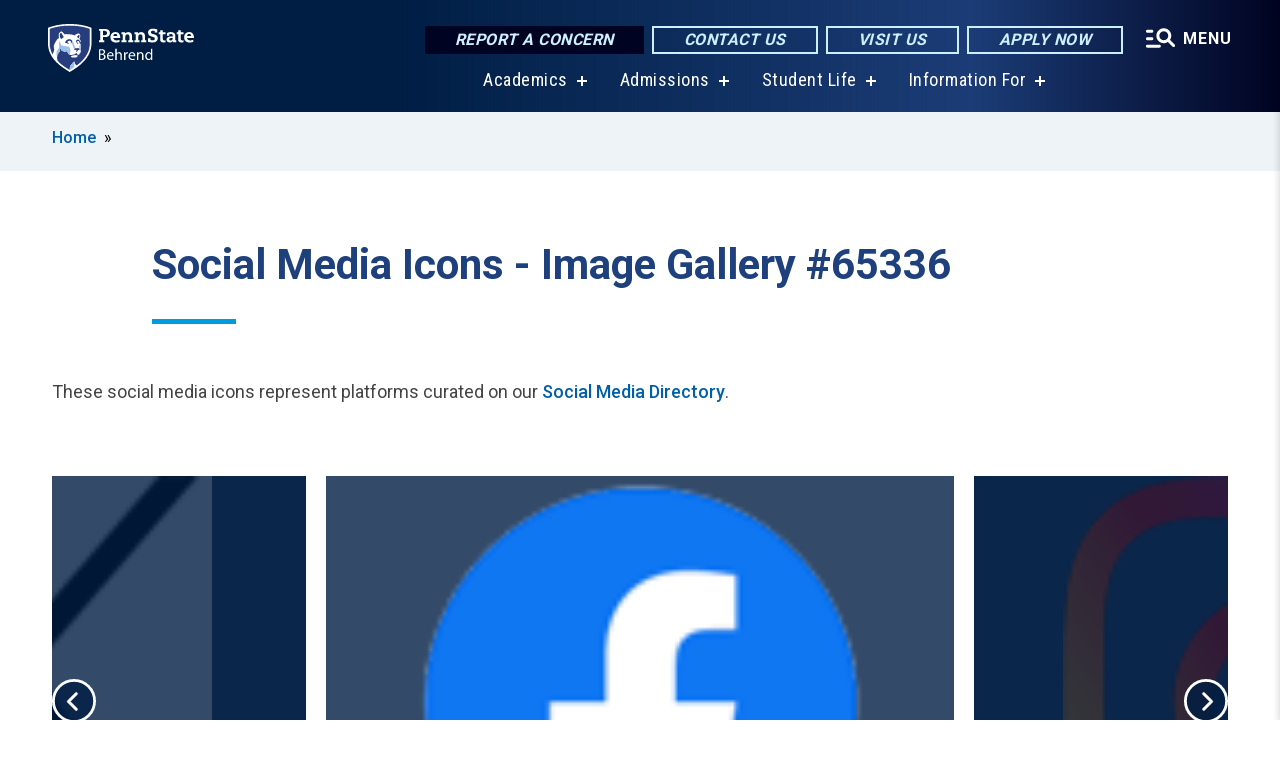

--- FILE ---
content_type: text/html; charset=UTF-8
request_url: https://behrend.psu.edu/gallery/65336/2022/03/11/social-media-icons
body_size: 10760
content:
<!DOCTYPE html>
<html  lang="en" dir="ltr" prefix="content: http://purl.org/rss/1.0/modules/content/  dc: http://purl.org/dc/terms/  foaf: http://xmlns.com/foaf/0.1/  og: http://ogp.me/ns#  rdfs: http://www.w3.org/2000/01/rdf-schema#  schema: http://schema.org/  sioc: http://rdfs.org/sioc/ns#  sioct: http://rdfs.org/sioc/types#  skos: http://www.w3.org/2004/02/skos/core#  xsd: http://www.w3.org/2001/XMLSchema# ">
  <head>
    <meta charset="utf-8" />
<meta name="description" content="Social Media Icons These social media icons represent platforms curated on our Social Media Directory." />
<link rel="shortlink" href="https://behrend.psu.edu/node/65336" />
<link rel="canonical" href="https://behrend.psu.edu/gallery/65336/2022/03/11/social-media-icons" />
<meta property="og:site_name" content="Penn State Behrend" />
<meta property="og:type" content="article" />
<meta property="og:url" content="https://behrend.psu.edu/gallery/65336/2022/03/11/social-media-icons" />
<meta property="og:title" content="Social Media Icons" />
<meta property="og:description" content="These social media icons represent platforms curated on our Social Media Directory." />
<meta property="og:image" content="https://behrend.psu.edu/sites/behrend/files/styles/teaser_thumbnail/public/facebook-100h.png?itok=LIyD68Ka" />
<meta name="Generator" content="Drupal 10 (https://www.drupal.org)" />
<meta name="MobileOptimized" content="width" />
<meta name="HandheldFriendly" content="true" />
<meta name="viewport" content="width=device-width, initial-scale=1.0" />
<link rel="icon" href="/profiles/psucampus/themes/psu_sub/favicon.ico" type="image/vnd.microsoft.icon" />

    <title>Social Media Icons | Image Gallery #65336 | Penn State Behrend</title>
    <link rel="stylesheet" media="all" href="/sites/behrend/files/css/css_Egrsb6LM6rxx4FpqjQdHZ9QlOpEd_ZW9rapM_zCX4nc.css?delta=0&amp;language=en&amp;theme=psu_sub&amp;include=[base64]" />
<link rel="stylesheet" media="all" href="/sites/behrend/files/css/css_mXeg0PbWZDj-dOx_wGBfIOxG8PT2IPLxaKMrcHvnjQ0.css?delta=1&amp;language=en&amp;theme=psu_sub&amp;include=[base64]" />
<link rel="stylesheet" media="all" href="https://use.fontawesome.com/releases/v5.8.1/css/all.css" />

    
    <!-- Begin Google fonts -->
    <link href="//fonts.googleapis.com/css2?family=Roboto+Condensed:ital,wght@0,400;0,700;1,400;1,700&amp;family=Roboto+Slab:wght@100;300;400;500;700&amp;family=Roboto:wght@400;500;700;900&amp;family=Open+Sans:ital,wght@0,300;0,400;0,600;0,700;0,800;1,300;1,400;1,600;1,700;1,800" rel="stylesheet" />
    <!-- End Google fonts -->
    <!-- Google Tag Manager -->
    <script>(function(w,d,s,l,i){w[l]=w[l]||[];w[l].push({'gtm.start':
    new Date().getTime(),event:'gtm.js'});var f=d.getElementsByTagName(s)[0],
    j=d.createElement(s),dl=l!='dataLayer'?'&l='+l:'';j.async=true;j.src=
    '//www.googletagmanager.com/gtm.js?id='+i+dl;f.parentNode.insertBefore(j,f);
    })(window,document,'script','dataLayer','GTM-5CXSN6');</script>
    <!-- End Google Tag Manager -->
  </head>
  <body class="path-node page-node-type-image-gallery has-glyphicons">
    <!-- Google Tag Manager (noscript) -->
    <noscript><iframe src="//www.googletagmanager.com/ns.html?id=GTM-5CXSN6"
    height="0" width="0" style="display:none;visibility:hidden"></iframe></noscript>
    <!-- End Google Tag Manager (noscript) -->
    <nav id="skip-link" aria-label="skip-link">
      <a href="#main-content" class="visually-hidden focusable skip-link">
        Skip to main content
      </a>
    </nav>
    
      <div class="dialog-off-canvas-main-canvas" data-off-canvas-main-canvas>
    
      <header>
    <div class="overlay"></div>
    <div class="header-wrap">
      <div id="alerts-wrap">
      </div>
      <nav id="navigation">
        <div class="container-psu-main">
          <div class="brand" id="brand">
            <a href="/" class="header-logo">
              <img src="/sites/behrend/files/logos/PSU_EBO_RGB_2C.svg" alt="Penn State Behrend" title="" id="header-logo">
            </a>
            <div class="header-buttons">
              <div class="btn-wrap">
                <a href="https://universityethics.psu.edu/reporting-at-penn-state" class="button hotline-button">Report a Concern</a>
                                    
        <a href="/about-the-college/people-and-departments" class="button gradient-button cta-button">Contact Us</a>
        <a href="/admission/visit-behrend-overview" class="button gradient-button cta-button">Visit Us</a>
        <a href="/admissions-financial-aid/apply" class="button gradient-button cta-button">Apply Now</a>
  


                                <div class="more-menu-buttons">
                  <button class="hamburger hamburger--arrow-r open-dialog" type="button">
                    <span class="hamburger-box">
                      <svg role="img" aria-label="Expand menu" viewBox="0 0 24 24" xmlns="http://www.w3.org/2000/svg" xmlns:xlink="http://www.w3.org/1999/xlink"><title id="Icon-navSearch-:R4qlnaja:">navSearch icon</title><path fill="#fff" d="M3.02171 18.2822C2.73223 18.2822 2.48957 18.1843 2.29374 17.9885C2.09791 17.7927 2 17.55 2 17.2605C2 16.9711 2.09791 16.7284 2.29374 16.5326C2.48957 16.3367 2.73223 16.2388 3.02171 16.2388H11.1954C11.4849 16.2388 11.7275 16.3367 11.9234 16.5326C12.1192 16.7284 12.2171 16.9711 12.2171 17.2605C12.2171 17.55 12.1192 17.7927 11.9234 17.9885C11.7275 18.1843 11.4849 18.2822 11.1954 18.2822H3.02171ZM3.02171 13.1737C2.73223 13.1737 2.48957 13.0758 2.29374 12.8799C2.09791 12.6841 2 12.4415 2 12.152C2 11.8625 2.09791 11.6198 2.29374 11.424C2.48957 11.2282 2.73223 11.1303 3.02171 11.1303H6.08685C6.37633 11.1303 6.61899 11.2282 6.81482 11.424C7.01064 11.6198 7.10856 11.8625 7.10856 12.152C7.10856 12.4415 7.01064 12.6841 6.81482 12.8799C6.61899 13.0758 6.37633 13.1737 6.08685 13.1737H3.02171ZM3.02171 8.06513C2.73223 8.06513 2.48957 7.96722 2.29374 7.77139C2.09791 7.57556 2 7.33291 2 7.04342C2 6.75394 2.09791 6.51128 2.29374 6.31545C2.48957 6.11963 2.73223 6.02171 3.02171 6.02171H6.08685C6.37633 6.02171 6.61899 6.11963 6.81482 6.31545C7.01064 6.51128 7.10856 6.75394 7.10856 7.04342C7.10856 7.33291 7.01064 7.57556 6.81482 7.77139C6.61899 7.96722 6.37633 8.06513 6.08685 8.06513H3.02171ZM14.2605 15.2171C12.8472 15.2171 11.6424 14.719 10.6462 13.7229C9.65006 12.7267 9.15198 11.5219 9.15198 10.1086C9.15198 8.69519 9.65006 7.49042 10.6462 6.49425C11.6424 5.49808 12.8472 5 14.2605 5C15.6739 5 16.8787 5.49808 17.8748 6.49425C18.871 7.49042 19.3691 8.69519 19.3691 10.1086C19.3691 10.6024 19.2967 11.092 19.152 11.5773C19.0072 12.0626 18.7901 12.5096 18.5006 12.9183L21.719 16.1367C21.9063 16.324 22 16.5624 22 16.8519C22 17.1413 21.9063 17.3797 21.719 17.567C21.5317 17.7544 21.2933 17.848 21.0038 17.848C20.7143 17.848 20.4759 17.7544 20.2886 17.567L17.0702 14.3487C16.6616 14.6381 16.2146 14.8553 15.7292 15C15.2439 15.1447 14.7544 15.2171 14.2605 15.2171ZM14.2605 13.1737C15.112 13.1737 15.8357 12.8757 16.4317 12.2797C17.0277 11.6837 17.3257 10.96 17.3257 10.1086C17.3257 9.25713 17.0277 8.53342 16.4317 7.93742C15.8357 7.34142 15.112 7.04342 14.2605 7.04342C13.4091 7.04342 12.6854 7.34142 12.0894 7.93742C11.4934 8.53342 11.1954 9.25713 11.1954 10.1086C11.1954 10.96 11.4934 11.6837 12.0894 12.2797C12.6854 12.8757 13.4091 13.1737 14.2605 13.1737Z"></path></svg>
                    </span>
                    <span class="more-text">MENU</span>
                  </button>
                </div>
              </div>
            </div>
                              <ul class="main-nav">
          <li class="has-submenu title-xx-small">
            <a href="/academics" data-drupal-link-system-path="node/26529">Academics</a>
              <div class="dropdown-content">
          <div class="submenu-links">
            <ul>
                                      <li class="menu_link title-xx-small">
                                <a href="/academics/academic-programs/majors-minors" data-drupal-link-system-path="node/24420">Majors and Minors</a>
              </li>
                                      <li class="menu_link title-xx-small">
                                <a href="/graduate-programs" data-drupal-link-system-path="node/56546">Graduate Programs</a>
              </li>
                                      <li class="menu_link title-xx-small">
                                <a href="/academics/academic-programs/open-lab-student-experience" data-drupal-link-system-path="node/31386">Open Lab Learning</a>
              </li>
                                      <li class="menu_link title-xx-small">
                                <a href="/research" data-drupal-link-system-path="node/54396">Research Opportunities</a>
              </li>
                                      <li class="menu_link title-xx-small">
                                <a href="/school-of-business" data-drupal-link-system-path="node/26484">Black School of Business</a>
              </li>
                                      <li class="menu_link title-xx-small">
                                <a href="/school-of-engineering" data-drupal-link-system-path="node/26512">School of Engineering</a>
              </li>
                                      <li class="menu_link title-xx-small">
                                <a href="/school-of-humanities-social-sciences" data-drupal-link-system-path="node/26475">School of Humanities and Social Sciences</a>
              </li>
                                      <li class="menu_link title-xx-small">
                                <a href="/school-of-science" data-drupal-link-system-path="node/26502">School of Science</a>
              </li>
                                      <li class="menu_link title-xx-small">
                                <a href="/school-of-science/academic-programs/nursing" data-drupal-link-system-path="node/26072">Nursing Program</a>
              </li>
                        </ul>
          </div>
        </div>
          </li>
          <li class="has-submenu title-xx-small">
            <a href="/admission" data-drupal-link-system-path="node/26535">Admissions</a>
              <div class="dropdown-content">
          <div class="submenu-links">
            <ul>
                                      <li class="menu_link title-xx-small">
                                <a href="/about-the-college" data-drupal-link-system-path="node/67876">About Penn State Behrend</a>
              </li>
                                      <li class="menu_link title-xx-small">
                                <a href="/admissions-financial-aid/undergraduate-admissions/first-year-students" data-drupal-link-system-path="node/24492">First-Year Students</a>
              </li>
                                      <li class="menu_link title-xx-small">
                                <a href="/admissions-financial-aid/undergraduate-admissions/transfer-students" data-drupal-link-system-path="node/24491">Transfer Students</a>
              </li>
                                      <li class="menu_link title-xx-small">
                                <a href="/admissions-financial-aid/undergraduate-admissions/penn-state-behrend-welcomes-international-students" data-drupal-link-system-path="node/24359">International Students</a>
              </li>
                                      <li class="menu_link title-xx-small">
                                <a href="/admissions-financial-aid/undergraduate-admissions/change-of-campus" data-drupal-link-system-path="node/24607">Change of Campus Students</a>
              </li>
                                      <li class="menu_link title-xx-small">
                                <a href="/admissions-financial-aid/adult-admissions" data-drupal-link-system-path="node/23810">Adult Learners</a>
              </li>
                                      <li class="menu_link title-xx-small">
                                <a href="/admissions-financial-aid/graduate-programs">Graduate Students</a>
              </li>
                                      <li class="menu_link title-xx-small">
                                <a href="/admissions-financial-aid/apply" data-drupal-link-system-path="node/24493">Applying to Behrend</a>
              </li>
                                      <li class="menu_link title-xx-small">
                                <a href="/tuition-and-financial-aid" data-drupal-link-system-path="node/26543">Tuition and Financial Aid</a>
              </li>
                        </ul>
          </div>
        </div>
          </li>
          <li class="has-submenu title-xx-small">
            <a href="/student-life" data-drupal-link-system-path="node/26547">Student Life</a>
              <div class="dropdown-content">
          <div class="submenu-links">
            <ul>
                                      <li class="menu_link title-xx-small">
                                <a href="/student-life/commuter-life" data-drupal-link-system-path="node/23729">Commuter Life</a>
              </li>
                                      <li class="menu_link title-xx-small">
                                <a href="/student-life/housing-and-residence-life/residence-life" data-drupal-link-system-path="node/24585">Residence Life</a>
              </li>
                                      <li class="menu_link title-xx-small">
                                <a href="https://liveon.psu.edu/behrend/dining">Dining on Campus</a>
              </li>
                                      <li class="menu_link title-xx-small">
                                <a href="https://www.psblions.com/landing/index">Athletics and Recreation</a>
              </li>
                                      <li class="menu_link title-xx-small">
                                <a href="/student-life/student-leadership-and-involvement" data-drupal-link-system-path="node/24398">Clubs and Activities</a>
              </li>
                                      <li class="menu_link title-xx-small">
                                <a href="/student-life/educational-equity-and-diversity" data-drupal-link-system-path="node/26631">Diversity and Belonging</a>
              </li>
                                      <li class="menu_link title-xx-small">
                                <a href="/student-life/student-services" data-drupal-link-system-path="node/24037">Student Services</a>
              </li>
                                      <li class="menu_link title-xx-small">
                                <a href="/student-life/student-services/campus-safety" data-drupal-link-system-path="node/24388">Safety on Campus</a>
              </li>
                        </ul>
          </div>
        </div>
          </li>
          <li class="has-submenu title-xx-small">
            <a href="">Information For</a>
              <div class="dropdown-content">
          <div class="submenu-links">
            <ul>
                                      <li class="menu_link title-xx-small">
                                <a href="/future-students" data-drupal-link-system-path="node/26558">Future Students</a>
              </li>
                                      <li class="menu_link title-xx-small">
                                <a href="/current-students" data-drupal-link-system-path="node/26555">Current Students</a>
              </li>
                                      <li class="menu_link title-xx-small">
                                <a href="/faculty-staff" data-drupal-link-system-path="node/26560">Faculty &amp; Staff</a>
              </li>
                                      <li class="menu_link title-xx-small">
                                <a href="/alumni" data-drupal-link-system-path="node/23841">Alumni</a>
              </li>
                                      <li class="menu_link title-xx-small">
                                <a href="/giving" data-drupal-link-system-path="node/55891">Donors &amp; Friends</a>
              </li>
                                      <li class="menu_link title-xx-small">
                                <a href="/business-and-community-partners" data-drupal-link-system-path="node/26805">Business &amp; Community Partners</a>
              </li>
                                      <li class="menu_link title-xx-small">
                                <a href="/admission/visit-penn-state-behrend/directions-to-campus" data-drupal-link-system-path="node/24358">Visitors</a>
              </li>
                        </ul>
          </div>
        </div>
          </li>
    </ul>


                      </div>
        </div>
      </nav>
    </div>
        <div class="dialog full-menu-wrap" role="dialog" aria-labelledby="dialog-title" aria-describedby="dialog-description" inert>
      <div id="dialog-title" class="sr-only">Full site navigation menu</div>
      <p id="dialog-description" class="sr-only">This dialog contains the full navigation menu for this site.</p>
      <nav class="full-menu">
        <a href="/" class="full-menu-mark"><img src="/sites/behrend/files/logos/PSU_EBO_RGB_2C_M.svg" alt="Penn State Behrend" title="" /></a>
        <button class="full-menu-close close-dialog icon-cancel" aria-label="Close Navigation"><span>Close</span></button>
                  <div class="search-block-form google-cse block block-search block-search-form-block" data-drupal-selector="search-block-form" novalidate="novalidate" id="block-search-form" role="search">
  
    
        
  <form block="block-search-form" action="/search/cse" method="get" id="search-block-form" accept-charset="UTF-8" class="search-form">
    <div class="form-item js-form-item form-type-search js-form-type-search form-item-keys js-form-item-keys form-no-label form-group">
      <label for="edit-keys" class="control-label sr-only">Search</label>
  
  
  <div class="input-group"><input title="Enter the terms you wish to search for." data-drupal-selector="edit-keys" class="form-search form-control" placeholder="Search" type="search" id="edit-keys" name="keys" value="" size="10" maxlength="128" /><span class="input-group-btn"><button type="submit" value="Search" class="button js-form-submit form-submit btn-primary btn icon-only"><span class="sr-only">Search</span><span class="icon glyphicon glyphicon-search" aria-hidden="true"></span></button></span></div>

  
  
      <div id="edit-keys--description" class="description help-block">
      Enter the terms you wish to search for.
    </div>
  </div>
<div class="form-actions form-group js-form-wrapper form-wrapper" data-drupal-selector="edit-actions" id="edit-actions"></div>

    <div class="search-type clearfix">
      <fieldset>
        <legend class="element-invisible">Search type:</legend>
        <div id="search-type" class="form-radios">
          <div class="form-item form-type-radio form-item-search-type">
            <input type="radio" id="-search-type-campussite" name="search_type" value="/search/cse"
              checked class="form-radio search-type-campussite">
            <label class="option" for="-search-type-campussite">Penn State Behrend</label>
          </div>
          <div class="form-item form-type-radio form-item-search-type">
            <input type="radio" id="-search-type-campus-people" name="search_type" value="/campus-directory/results"
               class="form-radio search-type-campus-people">
            <label class="option" for="-search-type-campus-people">Campus Directory </label>
          </div>
          <div class="form-item"></div>
          <div class="form-item form-type-radio form-item-search-type">
            <input type="radio" id="-search-type-wwwpsuedu" name="search_type" value="/search/all"
               class="form-radio search-type-wwwpsuedu">
            <label class="option" for="-search-type-wwwpsuedu">Penn State (all websites)</label>
          </div>
          <div class="form-item form-type-radio form-item-search-type">
            <input type="radio" id="-search-type-people" name="search_type" value="https://directory.psu.edu/?userId="
               class="form-radio search-type-people">
            <label class="option" for="-search-type-people">Penn State Directory </label>
          </div>
        </div>
      </fieldset>
    </div>
  </form>

  </div>

                <div class="cta-container">
          <div class="wrap-cta">
            <a href="https://universityethics.psu.edu/reporting-at-penn-state" class="button hotline-button">Report a Concern</a>
                          
        <a href="/about-the-college/people-and-departments" class="button gradient-button cta-button">Contact Us</a>
        <a href="/admission/visit-behrend-overview" class="button gradient-button cta-button">Visit Us</a>
        <a href="/admissions-financial-aid/apply" class="button gradient-button cta-button">Apply Now</a>
  


                      </div>
        </div>
                      <ul class="main-nav">
          <li class="has-submenu title-small">
            <a href="/this-is-penn-state-behrend" data-drupal-link-system-path="node/26523">This is Penn State Behrend</a>
              <div class="dropdown-content">
          <div class="submenu-links">
            <ul>
                                      <li class="menu_link title-xx-small">
                                <a href="/about-the-college" data-drupal-link-system-path="node/67876">About Penn State Behrend</a>
              </li>
                                      <li class="menu_link title-xx-small">
                                <a href="/about-the-college/college-strategy/behrend-open-lab" data-drupal-link-system-path="node/57441">Behrend as an Open Lab</a>
              </li>
                                      <li class="menu_link title-xx-small">
                                <a href="/about-the-college/behrend-best-value" data-drupal-link-system-path="node/69476">Behrend: A Best Value</a>
              </li>
                                      <li class="menu_link title-xx-small">
                                <a href="/about-the-college/college-strategy/vision-behrend-graduate" data-drupal-link-system-path="node/46286">Vision of a Behrend Graduate</a>
              </li>
                                      <li class="menu_link title-xx-small">
                                <a href="/news-events/calendars" data-drupal-link-system-path="node/23706">College Calendars</a>
              </li>
                                      <li class="menu_link title-xx-small">
                                <a href="/about-the-college/college-leadership" data-drupal-link-system-path="node/24608">College Leadership</a>
              </li>
                                      <li class="menu_link title-xx-small">
                                <a href="/about-the-college/people-and-departments" data-drupal-link-system-path="node/23187">People and Departments</a>
              </li>
                                      <li class="menu_link title-xx-small">
                                <a href="/admission/visit-penn-state-behrend" data-drupal-link-system-path="node/30856">Visit Behrend</a>
              </li>
                                      <li class="menu_link title-xx-small">
                                <a href="/giving" data-drupal-link-system-path="node/55891">Give to Behrend</a>
              </li>
                        </ul>
          </div>
        </div>
          </li>
          <li class="has-submenu title-small">
            <a href="/academics" data-drupal-link-system-path="node/26529">Academics</a>
              <div class="dropdown-content">
          <div class="submenu-links">
            <ul>
                                      <li class="menu_link title-xx-small">
                                <a href="/academics/academic-programs/majors-minors" data-drupal-link-system-path="node/24420">Majors and Minors</a>
              </li>
                                      <li class="menu_link title-xx-small">
                                <a href="/academics/academic-services/academic-advising/division-of-undergraduate-studies" data-drupal-link-system-path="node/22514">Exploratory (Undeclared)</a>
              </li>
                                      <li class="menu_link title-xx-small">
                                <a href="/academics/academic-services/adult" data-drupal-link-system-path="node/24575">Adult Learner Programs</a>
              </li>
                                      <li class="menu_link title-xx-small">
                                <a href="/graduate-programs" data-drupal-link-system-path="node/56546">Graduate Programs</a>
              </li>
                                      <li class="menu_link title-xx-small">
                                <a href="/academics/academic-services/academic-advising" data-drupal-link-system-path="node/34022">Academic Advising</a>
              </li>
                                      <li class="menu_link title-xx-small">
                                <a href="/academics/academic-services/career-services" data-drupal-link-system-path="node/68966">Career Services</a>
              </li>
                                      <li class="menu_link title-xx-small">
                                <a href="/academics/academic-services/college-registrar" data-drupal-link-system-path="node/23945">College Registrar</a>
              </li>
                        </ul>
          </div>
        </div>
          </li>
          <li class="has-submenu title-small">
            <a href="/admission" data-drupal-link-system-path="node/26535">Admissions and Aid</a>
              <div class="dropdown-content">
          <div class="submenu-links">
            <ul>
                                      <li class="menu_link title-xx-small">
                                <a href="/about-the-college/at-a-glance" data-drupal-link-system-path="node/24360">Penn State Behrend At A Glance</a>
              </li>
                                      <li class="menu_link title-xx-small">
                                <a href="/admission/undergraduate-admissions" data-drupal-link-system-path="node/23809">Undergraduate Admissions</a>
              </li>
                                      <li class="menu_link title-xx-small">
                                <a href="/graduate-programs/contact-graduate-admissions" data-drupal-link-system-path="node/56636">Graduate Admissions</a>
              </li>
                                      <li class="menu_link title-xx-small">
                                <a href="/admission/visit-behrend-overview" data-drupal-link-system-path="node/24597">Visiting Behrend</a>
              </li>
                                      <li class="menu_link title-xx-small">
                                <a href="/admissions-financial-aid/apply" data-drupal-link-system-path="node/24493">Applying to Behrend</a>
              </li>
                                      <li class="menu_link title-xx-small">
                                <a href="/tuition-and-financial-aid" data-drupal-link-system-path="node/26543">Tuition and Financial Aid</a>
              </li>
                        </ul>
          </div>
        </div>
          </li>
          <li class="has-submenu title-small">
            <a href="/student-life" data-drupal-link-system-path="node/26547">Student Life</a>
              <div class="dropdown-content">
          <div class="submenu-links">
            <ul>
                                      <li class="menu_link title-xx-small">
                                <a href="/student-life/housing-and-residence-life/on-campus-housing" data-drupal-link-system-path="node/33895">On-Campus Housing</a>
              </li>
                                      <li class="menu_link title-xx-small">
                                <a href="/student-life/commuter-life/off-campus-housing" data-drupal-link-system-path="node/24287">Off-Campus Housing</a>
              </li>
                                      <li class="menu_link title-xx-small">
                                <a href="/student-life/commuter-life" data-drupal-link-system-path="node/23729">Commuter Resources</a>
              </li>
                                      <li class="menu_link title-xx-small">
                                <a href="https://liveon.psu.edu/behrend/dining">Dining on Campus</a>
              </li>
                                      <li class="menu_link title-xx-small">
                                <a href="https://www.psblions.com/information/intramurals-facilities/Facilities">Fitness and Recreation</a>
              </li>
                                      <li class="menu_link title-xx-small">
                                <a href="/student-life/student-leadership-and-involvement" data-drupal-link-system-path="node/24398">Student Activities</a>
              </li>
                                      <li class="menu_link title-xx-small">
                                <a href="/student-life/student-services/campus-safety" data-drupal-link-system-path="node/24388">Safety on Campus</a>
              </li>
                        </ul>
          </div>
        </div>
          </li>
          <li class="nobtn title-small">
            <a href="https://www.psblions.com" target="_blank">Athletics</a>
          </li>
          <li class="has-submenu title-small">
            <a href="/research-outreach" data-drupal-link-system-path="node/26732">Research and Outreach</a>
              <div class="dropdown-content">
          <div class="submenu-links">
            <ul>
                                      <li class="menu_link title-xx-small">
                                <a href="/research" data-drupal-link-system-path="node/54396">Research</a>
              </li>
                                      <li class="menu_link title-xx-small">
                                <a href="/research-outreach/faculty-research" data-drupal-link-system-path="node/24368">Faculty Research</a>
              </li>
                                      <li class="menu_link title-xx-small">
                                <a href="/research-outreach/student-research" data-drupal-link-system-path="node/24550">Student Research</a>
              </li>
                                      <li class="menu_link title-xx-small">
                                <a href="/outreach" data-drupal-link-system-path="node/54401">Outreach</a>
              </li>
                                      <li class="menu_link title-xx-small">
                                <a href="/research-outreach/ignite-erie/innovation-commons" data-drupal-link-system-path="node/24262">James R. Meehl Innovation Commons</a>
              </li>
                                      <li class="menu_link title-xx-small">
                                <a href="https://knowledgepark.psu.edu/">Knowledge Park</a>
              </li>
                                      <li class="menu_link title-xx-small">
                                <a href="/research-outreach/youth-education-outreach" data-drupal-link-system-path="node/41806">K-12 Education Outreach</a>
              </li>
                                      <li class="menu_link title-xx-small">
                                <a href="https://seagrant.psu.edu/">Pennsylvania Sea Grant</a>
              </li>
                        </ul>
          </div>
        </div>
          </li>
    </ul>


                <div class="links-menus">
          <div class="audience-menu">
                                      <h4 class="title-xx-small">Find Information For:</h4>
                
              <ul block="block-psu-sub-information-menu" class="menu">
              <li class="title-small">
        <a href="/future-students" data-drupal-link-system-path="node/26558">Future Students</a>
              </li>
          <li class="title-small">
        <a href="/current-students" data-drupal-link-system-path="node/26555">Current Students</a>
              </li>
          <li class="title-small">
        <a href="/faculty-staff" data-drupal-link-system-path="node/26560">Faculty &amp; Staff</a>
              </li>
          <li class="title-small">
        <a href="/alumni" data-drupal-link-system-path="node/23841">Alumni</a>
              </li>
          <li class="title-small">
        <a href="/giving" data-drupal-link-system-path="node/55891">Donors &amp; Friends</a>
              </li>
          <li class="title-small">
        <a href="/business-and-community-partners" data-drupal-link-system-path="node/26805">Business &amp; Community Partners</a>
              </li>
          <li class="title-small">
        <a href="/admission/visit-penn-state-behrend/directions-to-campus" data-drupal-link-system-path="node/24358">Visitors</a>
              </li>
        </ul>
  



                      </div>
          <div class="helpful-links-menu">
                                      <h4 class="title-xx-small">Helpful Links</h4>
                
              <ul block="block-psu-sub-helpful-links-menu" class="menu">
              <li class="title-x-small">
        <a href="https://behrend.psu.edu/map">Campus Map</a>
              </li>
          <li class="title-x-small">
        <a href="https://www.youvisit.com/tour/psueriebehrend?pl=v">Virtual Campus Tour</a>
              </li>
          <li class="title-x-small">
        <a href="/admission/visit-penn-state-behrend/directions-to-campus" data-drupal-link-system-path="node/24358">Directions to Campus</a>
              </li>
          <li class="title-x-small">
        <a href="/general-services/parking" data-drupal-link-system-path="node/24285">Parking on Campus</a>
              </li>
          <li class="title-x-small">
        <a href="/student-life/student-services/campus-safety" data-drupal-link-system-path="node/24388">Safety on Campus</a>
              </li>
          <li class="title-x-small">
        <a href="https://behrendblog.com/">Behrend Blog</a>
              </li>
          <li class="title-x-small">
        <a href="/news-events/calendars" data-drupal-link-system-path="node/23706">Calendars</a>
              </li>
          <li class="title-x-small">
        <a href="/about-the-college/people-and-departments" data-drupal-link-system-path="node/23187">Directories</a>
              </li>
        </ul>
  



                      </div>
        </div>
        <div class="social-menu">
                                <h4 class="title-x-small">Connect With Us</h4>
            <section id="block-header-social-media-block" class="block block-psucampus-core block-social-media-block clearfix">
  
    

      <div class="content social-icon-wrapper"><ul class="social-share-list"><li class="social-share-list__item"><a href="https://www.facebook.com/pennstatebehrend" class="prototype-icon prototype-icon-social-facebook" title="Facebook"><span class="social-icon-text">Facebook</span></a></li><li class="social-share-list__item"><a href="https://www.instagram.com/psbehrend" class="prototype-icon prototype-icon-social-instagram" title="Instagram"><span class="social-icon-text">Instagram</span></a></li><li class="social-share-list__item"><a href="https://www.linkedin.com/school/pennstatebehrend/" class="prototype-icon prototype-icon-social-linkedin" title="LinkedIn"><span class="social-icon-text">LinkedIn</span></a></li><li class="social-share-list__item"><a href="https://www.tiktok.com/@psbehrend" class="prototype-icon prototype-icon-social-tiktok" title="TikTok"><img src="https://behrend.psu.edu/profiles/psucampus/themes/psu_sub/images/tiktok.svg" class="svg tiktok" alt="TikTok" /><span class="social-icon-text">TikTok</span></a></li><li class="social-share-list__item"><a href="https://www.youtube.com/PennStateBehrend1" class="prototype-icon prototype-icon-social-youtube" title="YouTube"><span class="social-icon-text">YouTube</span></a></li></ul></div>
  </section>


                  </div>
      </nav>
    </div>
      </header>
  
  <section id="preface-outer-wrapper" class="outer-wrapper clearfix" role="main" aria-label="features">
    <div id="preface-layout" class="preface-layout inner-wrapper clearfix">
      <div id="preface-first" class="region--preface-first">
          <div class="region region-preface-first">
    <section id="block-psu-sub-breadcrumbs" class="block block-system block-system-breadcrumb-block">
        <ol class="breadcrumb">
          <li >
                  <a href="/">Home</a>
              </li>
      </ol>

  </section>


  </div>

      </div>
    </div>
  </section>
  



    
  <div role="main" class="main-container container js-quickedit-main-content">
    <div id="main-layout" class="main-layout inner-wrapper clearfix">
      <div class="row main-layout-row">
                                              <div class="col-sm-12 no-sidebars" id="heading">
                <div class="region region-header">
    <div data-drupal-messages-fallback class="hidden"></div>
  <div id="page-title-wrapper" role="main" aria-label="title">
  
      <h1 class="page-header">Social Media Icons - Image Gallery #65336</h1>
    
</div>


  </div>

            </div>
                  
                        
        <section class="col-sm-12 no-sidebars">

                                              
                      
                                <a id="main-content"></a>
              <div class="region region-content">
      <article about="/gallery/65336/2022/03/11/social-media-icons" class="node image-gallery node-image-gallery full clearfix">

  
  
  <div class="content">
    
            <div class="field field--name-body field--type-text-with-summary field--label-hidden field--item"><p>These social media icons represent platforms curated on our <a href="/news-events/stay-connected-social-media-directory" data-entity-substitution="canonical" data-entity-type="node" data-entity-uuid="c31b02a1-f927-4480-b650-b735e8f972cb">Social Media Directory</a>.</p></div>
      <div class="field field--item field--image-gallery-images">
  <section class="image-gallery-wrap">
    <div class="image-gallery slider">
                <div>
          <div class="paragraph paragraph--type--images paragraph--view-mode--image-gallery-image">
          
            <div class="field field--name-field-image-ref field--type-entity-reference field--label-hidden field--item"><figure about="/photo/65296/2022/03/11/facebook-icon" class="node node-image image-gallery-image">
  <a href="/sites/behrend/files/facebook-100h.png"
   data-caption="This&#x20;icon&#x20;represents&#x20;Facebook.&lt;br&gt;<strong>Credit&#x3A;&#x20;Facebook</strong>">        <img loading="normal" src="/sites/behrend/files/styles/photo_gallery_large/public/facebook-100h.png?itok=56WALXqZ" width="100" height="100" alt="Facebook Icon" typeof="foaf:Image" class="img-responsive" />



  
</a>
  <div class="img-slide-overlay"></div>
  <figcaption>
    <div class="caption-wrap">
      <div class="caption">
        
            <div class="field field--name-body field--type-text-with-summary field--label-hidden field--item"><p>This icon represents Facebook.</p></div>
      
        
            <div class="field field--name-field-credit field--type-string field--label-hidden field--item">Credit: Facebook</div>
      
        <span></span>
      </div>
      <div class="caption-button-wrap"><button class="caption-button" role="button" aria-pressed="false">Expand</button></div>
    </div>
  </figcaption>
</figure>
</div>
      
      </div>

      </div>
                      <div>
          <div class="paragraph paragraph--type--images paragraph--view-mode--image-gallery-image">
          
            <div class="field field--name-field-image-ref field--type-entity-reference field--label-hidden field--item"><figure about="/photo/65301/2022/03/11/instagram-icon" class="node node-image image-gallery-image">
  <a href="/sites/behrend/files/instagram-100h.png"
   data-caption="This&#x20;icon&#x20;represents&#x20;Instagram.&lt;br&gt;<strong>Credit&#x3A;&#x20;Instagram</strong>">        <img loading="normal" src="/sites/behrend/files/styles/photo_gallery_large/public/instagram-100h.png?itok=EXcH1bX6" width="100" height="100" alt="Instagram Icon" typeof="foaf:Image" class="img-responsive" />



  
</a>
  <div class="img-slide-overlay"></div>
  <figcaption>
    <div class="caption-wrap">
      <div class="caption">
        
            <div class="field field--name-body field--type-text-with-summary field--label-hidden field--item"><p>This icon represents Instagram.</p></div>
      
        
            <div class="field field--name-field-credit field--type-string field--label-hidden field--item">Credit: Instagram</div>
      
        <span></span>
      </div>
      <div class="caption-button-wrap"><button class="caption-button" role="button" aria-pressed="false">Expand</button></div>
    </div>
  </figcaption>
</figure>
</div>
      
      </div>

      </div>
                      <div>
          <div class="paragraph paragraph--type--images paragraph--view-mode--image-gallery-image">
          
            <div class="field field--name-field-image-ref field--type-entity-reference field--label-hidden field--item"><figure about="/photo/65306/2022/03/11/linkedin-icon" class="node node-image image-gallery-image">
  <a href="/sites/behrend/files/linkedin-100h.png"
   data-caption="This&#x20;icon&#x20;represents&#x20;LinkedIn.&lt;br&gt;<strong>Credit&#x3A;&#x20;LinkedIn</strong>">        <img loading="normal" src="/sites/behrend/files/styles/photo_gallery_large/public/linkedin-100h.png?itok=pxGgap-B" width="118" height="100" alt="LinkedIn Icon" typeof="foaf:Image" class="img-responsive" />



  
</a>
  <div class="img-slide-overlay"></div>
  <figcaption>
    <div class="caption-wrap">
      <div class="caption">
        
            <div class="field field--name-body field--type-text-with-summary field--label-hidden field--item"><p>This icon represents LinkedIn.</p></div>
      
        
            <div class="field field--name-field-credit field--type-string field--label-hidden field--item">Credit: LinkedIn</div>
      
        <span></span>
      </div>
      <div class="caption-button-wrap"><button class="caption-button" role="button" aria-pressed="false">Expand</button></div>
    </div>
  </figcaption>
</figure>
</div>
      
      </div>

      </div>
                      <div>
          <div class="paragraph paragraph--type--images paragraph--view-mode--image-gallery-image">
          
            <div class="field field--name-field-image-ref field--type-entity-reference field--label-hidden field--item"><figure about="/photo/65311/2022/03/11/pinterest-icon" class="node node-image image-gallery-image">
  <a href="/sites/behrend/files/pinterest-100h.png"
   data-caption="This&#x20;icon&#x20;represents&amp;nbsp&#x3B;Pinterest.&lt;br&gt;<strong>Credit&#x3A;&#x20;Pinterest</strong>">        <img loading="normal" src="/sites/behrend/files/styles/photo_gallery_large/public/pinterest-100h.png?itok=d0mv8oTG" width="100" height="100" alt="Pinterest Icon" typeof="foaf:Image" class="img-responsive" />



  
</a>
  <div class="img-slide-overlay"></div>
  <figcaption>
    <div class="caption-wrap">
      <div class="caption">
        
            <div class="field field--name-body field--type-text-with-summary field--label-hidden field--item"><p>This icon represents&nbsp;Pinterest.</p></div>
      
        
            <div class="field field--name-field-credit field--type-string field--label-hidden field--item">Credit: Pinterest</div>
      
        <span></span>
      </div>
      <div class="caption-button-wrap"><button class="caption-button" role="button" aria-pressed="false">Expand</button></div>
    </div>
  </figcaption>
</figure>
</div>
      
      </div>

      </div>
                      <div>
          <div class="paragraph paragraph--type--images paragraph--view-mode--image-gallery-image">
          
            <div class="field field--name-field-image-ref field--type-entity-reference field--label-hidden field--item"><figure about="/photo/65316/2022/03/11/snapchat-icon" class="node node-image image-gallery-image">
  <a href="/sites/behrend/files/snapchat-100h.png"
   data-caption="This&#x20;icon&#x20;represents&#x20;Snapchat.&lt;br&gt;<strong>Credit&#x3A;&#x20;Snapchat</strong>">        <img loading="normal" src="/sites/behrend/files/styles/photo_gallery_large/public/snapchat-100h.png?itok=P41zfkkn" width="100" height="100" alt="Snapchat Icon" typeof="foaf:Image" class="img-responsive" />



  
</a>
  <div class="img-slide-overlay"></div>
  <figcaption>
    <div class="caption-wrap">
      <div class="caption">
        
            <div class="field field--name-body field--type-text-with-summary field--label-hidden field--item"><p>This icon represents Snapchat.</p></div>
      
        
            <div class="field field--name-field-credit field--type-string field--label-hidden field--item">Credit: Snapchat</div>
      
        <span></span>
      </div>
      <div class="caption-button-wrap"><button class="caption-button" role="button" aria-pressed="false">Expand</button></div>
    </div>
  </figcaption>
</figure>
</div>
      
      </div>

      </div>
                      <div>
          <div class="paragraph paragraph--type--images paragraph--view-mode--image-gallery-image">
          
            <div class="field field--name-field-image-ref field--type-entity-reference field--label-hidden field--item"><figure about="/photo/65331/2022/03/11/tiktok-icon" class="node node-image image-gallery-image">
  <a href="/sites/behrend/files/tiktok-100h.png"
   data-caption="This&#x20;icon&#x20;represents&#x20;TikTok.&lt;br&gt;<strong>Credit&#x3A;&#x20;TikTok</strong>">        <img loading="normal" src="/sites/behrend/files/styles/photo_gallery_large/public/tiktok-100h.png?itok=BNGChFZR" width="100" height="100" alt="TikTok Icon" typeof="foaf:Image" class="img-responsive" />



  
</a>
  <div class="img-slide-overlay"></div>
  <figcaption>
    <div class="caption-wrap">
      <div class="caption">
        
            <div class="field field--name-body field--type-text-with-summary field--label-hidden field--item"><p>This icon represents TikTok.</p></div>
      
        
            <div class="field field--name-field-credit field--type-string field--label-hidden field--item">Credit: TikTok</div>
      
        <span></span>
      </div>
      <div class="caption-button-wrap"><button class="caption-button" role="button" aria-pressed="false">Expand</button></div>
    </div>
  </figcaption>
</figure>
</div>
      
      </div>

      </div>
                      <div>
          <div class="paragraph paragraph--type--images paragraph--view-mode--image-gallery-image">
          
            <div class="field field--name-field-image-ref field--type-entity-reference field--label-hidden field--item"><figure about="/photo/65321/2022/03/11/twitter-icon" class="node node-image image-gallery-image">
  <a href="/sites/behrend/files/twitter-circle-100h.png"
   data-caption="This&#x20;icon&#x20;represents&#x20;Twitter.&lt;br&gt;<strong>Credit&#x3A;&#x20;Twitter</strong>">        <img loading="normal" src="/sites/behrend/files/styles/photo_gallery_large/public/twitter-circle-100h.png?itok=NxRHGeuJ" width="100" height="100" alt="Twitter Icon" typeof="foaf:Image" class="img-responsive" />



  
</a>
  <div class="img-slide-overlay"></div>
  <figcaption>
    <div class="caption-wrap">
      <div class="caption">
        
            <div class="field field--name-body field--type-text-with-summary field--label-hidden field--item"><p>This icon represents Twitter.</p></div>
      
        
            <div class="field field--name-field-credit field--type-string field--label-hidden field--item">Credit: Twitter</div>
      
        <span></span>
      </div>
      <div class="caption-button-wrap"><button class="caption-button" role="button" aria-pressed="false">Expand</button></div>
    </div>
  </figcaption>
</figure>
</div>
      
      </div>

      </div>
                      <div>
          <div class="paragraph paragraph--type--images paragraph--view-mode--image-gallery-image">
          
            <div class="field field--name-field-image-ref field--type-entity-reference field--label-hidden field--item"><figure about="/photo/65326/2022/03/11/youtube-icon" class="node node-image image-gallery-image">
  <a href="/sites/behrend/files/youtube-100h.png"
   data-caption="This&#x20;icon&#x20;represents&amp;nbsp&#x3B;YouTube.&lt;br&gt;<strong>Credit&#x3A;&#x20;YouTube</strong>">        <img loading="normal" src="/sites/behrend/files/styles/photo_gallery_large/public/youtube-100h.png?itok=CxtcQF-y" width="100" height="100" alt="YouTube Icon" typeof="foaf:Image" class="img-responsive" />



  
</a>
  <div class="img-slide-overlay"></div>
  <figcaption>
    <div class="caption-wrap">
      <div class="caption">
        
            <div class="field field--name-body field--type-text-with-summary field--label-hidden field--item"><p>This icon represents&nbsp;YouTube.</p></div>
      
        
            <div class="field field--name-field-credit field--type-string field--label-hidden field--item">Credit: YouTube</div>
      
        <span></span>
      </div>
      <div class="caption-button-wrap"><button class="caption-button" role="button" aria-pressed="false">Expand</button></div>
    </div>
  </figcaption>
</figure>
</div>
      
      </div>

      </div>
                      <div>
          <div class="paragraph paragraph--type--images paragraph--view-mode--image-gallery-image">
          
            <div class="field field--name-field-image-ref field--type-entity-reference field--label-hidden field--item"><figure about="/photo/87661/2025/04/09/x-icon" class="node node-image image-gallery-image">
  <a href="/sites/behrend/files/2025-04/x-logo-100h.png"
   data-caption="This&#x20;icon&#x20;represents&#x20;X.<strong>Credit&#x3A;&#x20;X</strong>">        <img loading="normal" src="/sites/behrend/files/styles/photo_gallery_large/public/2025-04/x-logo-100h.png?itok=N0b4Chvs" width="98" height="100" alt="X icon" typeof="foaf:Image" class="img-responsive" />



  
</a>
  <div class="img-slide-overlay"></div>
  <figcaption>
    <div class="caption-wrap">
      <div class="caption">
        
            <div class="field field--name-body field--type-text-with-summary field--label-hidden field--item"><p>This icon represents X.</p></div>
      
        
            <div class="field field--name-field-credit field--type-string field--label-hidden field--item">Credit: X</div>
      
        <span></span>
      </div>
      <div class="caption-button-wrap"><button class="caption-button" role="button" aria-pressed="false">Expand</button></div>
    </div>
  </figcaption>
</figure>
</div>
      
      </div>

      </div>
              </div>
  </section>
</div>

  </div>

</article>


  </div>

                  </section>

                
                      </div>
    </div>
  </div>

  <section id="postscript-outer-wrapper" class="outer-wrapper clearfix" role="complementary" aria-label="postscript features">
    <div id="postscript-layout" class="postscript-layout inner-wrapper clearfix">
      <div id="postscript-first" class="region--postscript-first">
        
      </div>
    </div>
  </section>

<footer id="footer-outer-wrapper" role="contentinfo">
  <div id="footer-layout-main" class="footer-layout inner-wrapper clearfix">
    <div id="footer-main" class="footer region--footer">
      <div class="footer-campus-data">
        <div class="map">
                      <a href="/" id="footer-campus-map" class="footer-campus-map">
              <img src="/sites/behrend/files/logos/Behrendfootermap.png" alt="Pennsylvania map showing Penn State&#039;s campuses with Penn State Behrend highlighted" title="" />
            </a>
                  </div>
        <div class="site-slogan body-x-small">
          <h3 class="org-name title-small">Penn State Behrend</h3>
          Penn State Erie, The Behrend College,&nbsp;offers the learning opportunities of a major research university in a welcoming, student-centered campus environment.

        </div>
        <div class="social">
                      <section id="block-social-media-block" class="block block-psucampus-core block-social-media-block clearfix">
  
    

      <div class="content social-icon-wrapper"><ul class="social-share-list"><li class="social-share-list__item"><a href="https://www.facebook.com/pennstatebehrend" class="prototype-icon prototype-icon-social-facebook" title="Facebook"><span class="social-icon-text">Facebook</span></a></li><li class="social-share-list__item"><a href="https://www.instagram.com/psbehrend" class="prototype-icon prototype-icon-social-instagram" title="Instagram"><span class="social-icon-text">Instagram</span></a></li><li class="social-share-list__item"><a href="https://www.linkedin.com/school/pennstatebehrend/" class="prototype-icon prototype-icon-social-linkedin" title="LinkedIn"><span class="social-icon-text">LinkedIn</span></a></li><li class="social-share-list__item"><a href="https://www.tiktok.com/@psbehrend" class="prototype-icon prototype-icon-social-tiktok" title="TikTok"><img src="https://behrend.psu.edu/profiles/psucampus/themes/psu_sub/images/tiktok.svg" class="svg tiktok" alt="TikTok" /><span class="social-icon-text">TikTok</span></a></li><li class="social-share-list__item"><a href="https://www.youtube.com/PennStateBehrend1" class="prototype-icon prototype-icon-social-youtube" title="YouTube"><span class="social-icon-text">YouTube</span></a></li></ul></div>
  </section>


                  </div>
        <div class="cta-container">
          <div class="wrap-cta">
                          
        <a href="/about-the-college/people-and-departments" class="button gradient-button cta-button">Contact Us</a>
        <a href="/admission/visit-behrend-overview" class="button gradient-button cta-button">Visit Us</a>
        <a href="/admissions-financial-aid/apply" class="button gradient-button cta-button">Apply Now</a>
  


                      </div>
        </div>
      </div>
      <div class="footer-menu">
                          <ul class="menu">
          <li class="title-x-small">
                <a href="/this-is-penn-state-behrend" data-drupal-link-system-path="node/26523">This is Penn State Behrend</a>
                  <ul inert>
                      <li class="title-xx-small">
                            <a href="/about-the-college/at-a-glance" data-drupal-link-system-path="node/24360">Behrend At A Glance</a>
            </li>
                      <li class="title-xx-small">
                            <a href="/about-the-college/college-strategy/vision-behrend-graduate" data-drupal-link-system-path="node/46286">Vision of a Behrend Graduate</a>
            </li>
                      <li class="title-xx-small">
                            <a href="/news-events/calendars" data-drupal-link-system-path="node/23706">College Calendars</a>
            </li>
                      <li class="title-xx-small">
                            <a href="/about-the-college/college-history" data-drupal-link-system-path="node/23888">College History</a>
            </li>
                      <li class="title-xx-small">
                            <a href="/about-the-college/college-leadership" data-drupal-link-system-path="node/24608">College Leadership</a>
            </li>
                      <li class="title-xx-small">
                            <a href="/about-the-college/college-strategy" data-drupal-link-system-path="node/23994">College Strategy</a>
            </li>
                      <li class="title-xx-small">
                            <a href="/general-services/human-resources" data-drupal-link-system-path="node/24460">Employment</a>
            </li>
                      <li class="title-xx-small">
                            <a href="/about-the-college/people-and-departments" data-drupal-link-system-path="node/23187">People and Departments</a>
            </li>
                    </ul>
              </li>
          <li class="title-x-small">
                <a href="/academics" data-drupal-link-system-path="node/26529">Academics</a>
                  <ul inert>
                      <li class="title-xx-small">
                            <a href="/academics/academic-programs/majors-minors" data-drupal-link-system-path="node/24420">Majors and Minors</a>
            </li>
                      <li class="title-xx-small">
                            <a href="/graduate-programs" data-drupal-link-system-path="node/56546">Graduate Programs</a>
            </li>
                      <li class="title-xx-small">
                            <a href="/academics/academic-services/academic-advising" data-drupal-link-system-path="node/34022">Academic Advising</a>
            </li>
                      <li class="title-xx-small">
                            <a href="https://psu.bncollege.com/shop/psu-erie/home" target="_blank">Bookstore</a>
            </li>
                      <li class="title-xx-small">
                            <a href="/academics/academic-services/career-services" data-drupal-link-system-path="node/68966">Career Services</a>
            </li>
                      <li class="title-xx-small">
                            <a href="/academics/academic-services/center-for-learning-excellence" data-drupal-link-system-path="node/60376">Center for Learning Excellence</a>
            </li>
                      <li class="title-xx-small">
                            <a href="/academics/academic-services/college-registrar" data-drupal-link-system-path="node/23945">College Registrar</a>
            </li>
                      <li class="title-xx-small">
                            <a href="https://libraries.psu.edu/erie" target="_blank">Lilley Library</a>
            </li>
                      <li class="title-xx-small">
                            <a href="/academics/academic-services/student-success" data-drupal-link-system-path="node/23822">Student Success</a>
            </li>
                      <li class="title-xx-small">
                            <a href="/academics/academic-programs/study-abroad" data-drupal-link-system-path="node/24549">Study Abroad</a>
            </li>
                    </ul>
              </li>
          <li class="title-x-small">
                <a href="/admission" data-drupal-link-system-path="node/26535">Admissions</a>
                  <ul inert>
                      <li class="title-xx-small">
                            <a href="/admission/undergraduate-admissions" data-drupal-link-system-path="node/23809">Undergraduate</a>
            </li>
                      <li class="title-xx-small">
                            <a href="/graduate-programs/overview" data-drupal-link-system-path="node/24588">Graduate</a>
            </li>
                      <li class="title-xx-small">
                            <a href="/admissions-financial-aid/adult-admissions" data-drupal-link-system-path="node/23810">Adult Learners</a>
            </li>
                      <li class="title-xx-small">
                            <a href="/admissions-financial-aid/undergraduate-admissions/change-of-campus" data-drupal-link-system-path="node/24607">Change of Campus Students</a>
            </li>
                      <li class="title-xx-small">
                            <a href="/admissions-financial-aid/undergraduate-admissions/penn-state-behrend-welcomes-international-students" data-drupal-link-system-path="node/24359">International Students</a>
            </li>
                      <li class="title-xx-small">
                            <a href="/admissions-financial-aid/undergraduate-admissions/transfer-students" data-drupal-link-system-path="node/24491">Transfer Students</a>
            </li>
                      <li class="title-xx-small">
                            <a href="/admissions-financial-aid/undergraduate-admissions/veterans" data-drupal-link-system-path="node/24467">Veterans</a>
            </li>
                    </ul>
              </li>
          <li class="title-x-small">
                <a href="/research-outreach" data-drupal-link-system-path="node/26732">Research/Outreach</a>
                  <ul inert>
                      <li class="title-xx-small">
                            <a href="/research" data-drupal-link-system-path="node/54396">Research</a>
            </li>
                      <li class="title-xx-small">
                            <a href="/research-outreach/faculty-research" data-drupal-link-system-path="node/24368">Faculty Research</a>
            </li>
                      <li class="title-xx-small">
                            <a href="/research-outreach/student-research" data-drupal-link-system-path="node/24550">Student Research</a>
            </li>
                      <li class="title-xx-small">
                            <a href="/outreach" data-drupal-link-system-path="node/54401">Outreach</a>
            </li>
                      <li class="title-xx-small">
                            <a href="/community-and-workforce-programs" data-drupal-link-system-path="node/26610">Community and Workforce Programs</a>
            </li>
                      <li class="title-xx-small">
                            <a href="/research-outreach/ignite-erie/innovation-commons" data-drupal-link-system-path="node/24262">James R. Meehl Innovation Commons</a>
            </li>
                      <li class="title-xx-small">
                            <a href="http://knowledgepark.psu.edu/" target="_blank">Knowledge Park</a>
            </li>
                      <li class="title-xx-small">
                            <a href="https://seagrant.psu.edu/" target="_blank">Pennsylvania Sea Grant</a>
            </li>
                      <li class="title-xx-small">
                            <a href="/community-and-workforce-programs/business-industry/plastics" data-drupal-link-system-path="node/23646">Plastics Training Academy</a>
            </li>
                      <li class="title-xx-small">
                            <a href="/news-events/wpse-radio" data-drupal-link-system-path="node/24068">WPSE Radio</a>
            </li>
                      <li class="title-xx-small">
                            <a href="/school-of-science/programs-events/yahn-planetarium-overview" data-drupal-link-system-path="node/24517">Yahn Planetarium</a>
            </li>
                      <li class="title-xx-small">
                            <a href="/research-outreach/youth-education-outreach-overview" data-drupal-link-system-path="node/24489">Youth Outreach</a>
            </li>
                    </ul>
              </li>
        </ul>
    <ul class="menu">
          <li class="title-x-small">
                <a href="/student-life" data-drupal-link-system-path="node/26547">Student Life</a>
                  <ul inert>
                      <li class="title-xx-small">
                            <a href="http://behrendcampusliving.psu.edu/campus-dining">Dining on Campus</a>
            </li>
                      <li class="title-xx-small">
                            <a href="/student-life/housing-and-residence-life" data-drupal-link-system-path="node/23804">Housing and Residence Life</a>
            </li>
                      <li class="title-xx-small">
                            <a href="/student-life/commuter-life" data-drupal-link-system-path="node/23729">Commuter Student Resources</a>
            </li>
                      <li class="title-xx-small">
                            <a href="/student-life/educational-equity-and-diversity/student-resources-and-services/international-students-overview" data-drupal-link-system-path="node/24317">International Student Services</a>
            </li>
                      <li class="title-xx-small">
                            <a href="/student-life/educational-equity-and-diversity" data-drupal-link-system-path="node/26631">Equity and Diversity</a>
            </li>
                      <li class="title-xx-small">
                            <a href="https://www.psblions.com/" target="_blank">Athletics and Intramurals</a>
            </li>
                      <li class="title-xx-small">
                            <a href="/student-life/student-leadership-and-involvement" data-drupal-link-system-path="node/24398">Student Leadership and Involvement</a>
            </li>
                      <li class="title-xx-small">
                            <a href="/student-life/student-services" data-drupal-link-system-path="node/24037">Student Services</a>
            </li>
                    </ul>
              </li>
          <li class="title-x-small">
                <a href="/academics" data-drupal-link-system-path="node/26529">Academic Schools</a>
                  <ul inert>
                      <li class="title-xx-small">
                            <a href="/school-of-business" data-drupal-link-system-path="node/26484">Black School of Business</a>
            </li>
                      <li class="title-xx-small">
                            <a href="/school-of-engineering" data-drupal-link-system-path="node/26512">School of Engineering</a>
            </li>
                      <li class="title-xx-small">
                            <a href="/school-of-humanities-social-sciences" data-drupal-link-system-path="node/26475">School of Humanities and Social Sciences</a>
            </li>
                      <li class="title-xx-small">
                            <a href="/school-of-science" data-drupal-link-system-path="node/26502">School of Science</a>
            </li>
                      <li class="title-xx-small">
                            <a href="/school-of-science/academic-programs/nursing" data-drupal-link-system-path="node/26072">Nursing Program</a>
            </li>
                    </ul>
              </li>
          <li class="title-x-small">
                <a href="/tuition-and-financial-aid" data-drupal-link-system-path="node/26543">Tuition and Financial Aid</a>
                  <ul inert>
                      <li class="title-xx-small">
                            <a href="/admissions-financial-aid/financial-aid/tuition-and-costs" data-drupal-link-system-path="node/24182">Tuition and Costs</a>
            </li>
                      <li class="title-xx-small">
                            <a href="/tuition-and-financial-aid/funding-your-education-penn-state-behrend" data-drupal-link-system-path="node/45071">Financial Aid</a>
            </li>
                      <li class="title-xx-small">
                            <a href="/admissions-financial-aid/financial-aid/incoming-students/news-and-deadlines-for-incoming-students" data-drupal-link-system-path="node/24487">Aid Opportunities and Deadlines</a>
            </li>
                      <li class="title-xx-small">
                            <a href="/tuition-and-financial-aid#:~:text=My%20Tuition%20Go%3F-,Financial%20Literacy,-Sokolov%2DMiller%20Family" data-drupal-link-system-path="node/26543">Financial Literacy</a>
            </li>
                      <li class="title-xx-small">
                            <a href="/admissions-financial-aid/financial-aid/grants" data-drupal-link-system-path="node/23593">Grants</a>
            </li>
                      <li class="title-xx-small">
                            <a href="/admissions-financial-aid/financial-aid/scholarships" data-drupal-link-system-path="node/24440">Scholarships</a>
            </li>
                      <li class="title-xx-small">
                            <a href="/admissions-financial-aid/financial-aid/veterans-benefits" data-drupal-link-system-path="node/24468">Veterans Benefits</a>
            </li>
                    </ul>
              </li>
          <li class="title-x-small">
                <a href="/admission/visit-penn-state-behrend/directions-to-campus" data-drupal-link-system-path="node/24358">Helpful Links</a>
                  <ul inert>
                      <li class="title-xx-small">
                            <a href="https://behrend.psu.edu/map">Campus Map</a>
            </li>
                      <li class="title-xx-small">
                            <a href="https://www.youvisit.com/tour/psueriebehrend?pl=v" target="_blank">Virtual Tour</a>
            </li>
                      <li class="title-xx-small">
                            <a href="/admission/visit-penn-state-behrend/directions-to-campus" data-drupal-link-system-path="node/24358">Directions</a>
            </li>
                      <li class="title-xx-small">
                            <a href="/general-services/parking" data-drupal-link-system-path="node/24285">Parking</a>
            </li>
                      <li class="title-xx-small">
                            <a href="/student-life/student-services/campus-safety" data-drupal-link-system-path="node/24388">Safety</a>
            </li>
                      <li class="title-xx-small">
                            <a href="https://behrendblog.com/" target="_blank">Behrend Blog</a>
            </li>
                      <li class="title-xx-small">
                            <a href="/news-events/calendars" data-drupal-link-system-path="node/23706">Calendars</a>
            </li>
                      <li class="title-xx-small">
                            <a href="/about-the-college/people-and-departments" data-drupal-link-system-path="node/23187">People and Departments</a>
            </li>
                    </ul>
              </li>
        </ul>


              </div>
      <div class="subfooter-mark">
        <a href="https://www.psu.edu">
          <img src="/profiles/psucampus/themes/psu_sub/images/psu-mark.svg" alt="Penn State University" title="Penn State University" />
        </a>
      </div>
      <div class="subfooter-contact">
        <address class="vcard" aria-label="contact">
          <div class="addr">
            <span class="street-address">4701 College Drive</span>,
            <span class="locality">Erie</span>,
            <span class="region">PA</span>
            <span class="postal-code">16563</span>
            <span class="tel bold"><a href="tel:814-898-6000">814-898-6000</a></span>
          </div>
        </address>
      </div>
      <div class="subfooter-legal subfooter-links">
                  <nav role="navigation" aria-labelledby="block-psu-sub-footer-legal-menu-menu" id="block-psu-sub-footer-legal-menu">
            
  <h2 class="visually-hidden" id="block-psu-sub-footer-legal-menu-menu">Footer Legal Menu</h2>
  

        
              <ul block="block-psu-sub-footer-legal-menu" class="menu">
              <li>
        <a href="https://www.psu.edu/web-privacy-statement" target="_blank">Privacy</a>
              </li>
          <li>
        <a href="https://policy.psu.edu/policies/ad91" target="_blank">Non-discrimination</a>
              </li>
          <li>
        <a href="/accessibility-copyright" data-drupal-link-system-path="node/23484">Accessibility</a>
              </li>
          <li>
        <a href="/accessibility-copyright" data-drupal-link-system-path="node/23484">Copyright</a>
              </li>
          <li>
        <a href="https://behrend.psu.edu/map">Map</a>
              </li>
          <li>
        <a href="/report-web-site-problem" data-drupal-link-system-path="node/75551">Website Feedback</a>
              </li>
        </ul>
  


  </nav>

                <ul class="copybyline">
          <li class="copyright">The Pennsylvania State University &copy; 2026</li>
          <li class="we-are"><img src="/profiles/psucampus/themes/psu_sub/images/we-are-penn-state.svg" alt="We Are Penn State"></li>
        </ul>
      </div>
    </div>
  </div>
</footer>
<div class="dialog-overlay" tabindex="-1"></div>

  </div>

    
    <script type="application/json" data-drupal-selector="drupal-settings-json">{"path":{"baseUrl":"\/","pathPrefix":"","currentPath":"node\/65336","currentPathIsAdmin":false,"isFront":false,"currentLanguage":"en"},"pluralDelimiter":"\u0003","suppressDeprecationErrors":true,"bootstrap":{"forms_has_error_value_toggle":1,"modal_animation":1,"modal_backdrop":"true","modal_focus_input":1,"modal_keyboard":1,"modal_select_text":1,"modal_show":1,"modal_size":"","popover_enabled":1,"popover_animation":1,"popover_auto_close":1,"popover_container":"body","popover_content":"","popover_delay":"0","popover_html":0,"popover_placement":"right","popover_selector":"","popover_title":"","popover_trigger":"click","tooltip_enabled":1,"tooltip_animation":1,"tooltip_container":"body","tooltip_delay":"0","tooltip_html":0,"tooltip_placement":"auto left","tooltip_selector":"","tooltip_trigger":"manual"},"googlePSE":{"language":"en","displayWatermark":0},"ajaxTrustedUrl":{"\/search\/cse":true},"psucampus_getrave":{"psucampus_getrave_url":"https:\/\/content.getrave.com\/rss\/psu\/channel37"},"user":{"uid":0,"permissionsHash":"4fc16e0b9f2262ff08282ab1a1391681d3fe1f975963974a6550e16ea9008187"}}</script>
<script src="/sites/behrend/files/js/js_e7u-VRQT1i3aPukPC_EeFkvXj1CvPQlH7jZ5N-qslSM.js?scope=footer&amp;delta=0&amp;language=en&amp;theme=psu_sub&amp;include=eJxljkEOwjAMBD8UyHM4Wk5kgtUEW45bxO-pVNoGcRuNd1dOIt7dUGPaCdQI-MkeDhVVVBaywbhIddZQREolyJ3ihivd0Mka2hS0zxmbzh0KrbWF4mEuX3OtnIYcNywEBWsle59p6JXz9HsdWp3Q8mMY30R4UbqLNTj__jMfrjRoMQ"></script>

  </body>
</html>


--- FILE ---
content_type: image/svg+xml
request_url: https://behrend.psu.edu/sites/behrend/files/logos/PSU_EBO_RGB_2C_M.svg
body_size: 6106
content:
<?xml version="1.0" encoding="UTF-8" standalone="no"?>
<svg
   xmlns:dc="http://purl.org/dc/elements/1.1/"
   xmlns:cc="http://creativecommons.org/ns#"
   xmlns:rdf="http://www.w3.org/1999/02/22-rdf-syntax-ns#"
   xmlns:svg="http://www.w3.org/2000/svg"
   xmlns="http://www.w3.org/2000/svg"
   viewBox="0 0 348.70667 114.61333"
   height="114.61333"
   width="348.70667"
   xml:space="preserve"
   id="svg2"
   version="1.1"><metadata
     id="metadata8"><rdf:RDF><cc:Work
         rdf:about=""><dc:format>image/svg+xml</dc:format><dc:type
           rdf:resource="http://purl.org/dc/dcmitype/StillImage" /></cc:Work></rdf:RDF></metadata><defs
     id="defs6" /><g
     transform="matrix(1.3333333,0,0,-1.3333333,0,114.61333)"
     id="g10"><g
       transform="scale(0.1)"
       id="g12"><path
         id="path14"
         style="fill:#ffffff;fill-opacity:1;fill-rule:nonzero;stroke:none"
         d="M 389.535,0 C 217.258,102.453 0,251.352 0,514.27 v 277.617 c 79.4688,30.054 202.254,67.683 389.523,67.683 189.422,0 319.43,-40.961 389.54,-67.683 V 514.27 C 779.063,249.129 553.387,96.3398 389.535,0" /><path
         id="path16"
         style="fill:#263e7e;fill-opacity:1;fill-rule:nonzero;stroke:none"
         d="m 246.137,131.414 c 45.984,-35.8906 95.23,-67.6445 143.418,-96.4335 v 0 0 c 0.437,43.3242 -0.957,68.8555 28.367,99.5315 11.871,12.414 24.098,25.054 35.148,36.508 8.325,8.625 15.067,15.05 19,15.05 2.813,0 4.067,-1.472 4.067,-5.238 0,-3.863 1.718,-18.07 10.531,-35.074 10.953,-21.133 27.145,-23.86 32.324,-25.051 125.543,94.5 230.531,218.195 230.531,394.176 0,96.621 0,256.469 0,256.469 -30.953,10.527 -158.148,59.304 -360,59.304 -201.855,0 -329.0425,-48.777 -359.9957,-59.304 0,0 0,-159.848 0,-256.469 0,-77.348 20.2891,-144.598 53.6915,-203.703 3.332,35.629 27.4292,52.515 27.4292,87.519 0,24.43 -6.914,39.848 -6.914,60.297 0,36.969 49.914,113.031 75.805,144.024 0.758,0.906 2.441,3.074 4.52,3.074 1.859,0 3.265,-1.293 4.398,-3.035 2.637,-4.039 3.77,-6.168 6.59,-6.168 2.84,0 3.933,1.586 3.933,4.101 0,6.449 -7.445,17.188 -7.445,59.211 0,29.383 6.824,35.613 25.098,53.492 3.336,3.27 13.555,13.09 23.305,13.09 10.843,0 16.218,-6.418 22.898,-13.207 11.293,-11.484 27.043,-31.828 29.582,-35.047 0.719,-0.906 1.363,-1.738 2.906,-1.738 5.219,0 9.578,1.574 32.258,1.574 41.211,0 103.313,-6.472 135.227,-16.918 16.437,-5.379 19.863,-9.086 24.214,-9.086 2.129,0 2.317,1.391 2.317,2.5 0,2.082 -4.328,5.418 -4.328,8.25 0,1.875 1.523,3.258 3.031,4.071 23.801,12.777 44.129,22.445 62.723,22.445 10.828,0 16.168,-9.371 20.726,-18.645 3.555,-7.222 7.367,-16.929 7.367,-26.886 0,-25.207 -9.629,-40.575 -17.304,-51.348 3.675,-3.773 8.879,-9.484 12.054,-13.273 5.649,-6.747 12.434,-15.555 12.434,-24.707 0,-3.954 -1.93,-10.165 -3.031,-15.086 -0.492,-2.211 -2.434,-6.629 -6.274,-6.555 -3.457,0.066 -4.359,3.851 -4.492,7.195 -0.027,0.696 0,2.207 0,2.539 0,7.258 -2.008,17.102 -8.75,23.992 -7.746,7.926 -14.844,13.68 -23.816,13.68 -0.532,0 -2.438,0.004 -3.071,0.004 -14.73,0 -21.429,-6.437 -25.472,-10.379 -4.422,-4.308 -7.86,-10.066 -7.86,-17.828 0,-4.445 3.028,-9.715 7.059,-17.777 2.383,-4.762 8.488,-16.106 11.824,-21.942 2.906,-5.086 6.641,-6.875 10.82,-6.875 10.254,0 19.196,1.422 19.196,4.504 0,0.844 -0.457,1.555 -1.856,1.555 -0.593,0 -2.011,-0.176 -3.273,-0.176 -13.402,0 -20.57,17.051 -27.285,32.524 5.121,4.988 10.918,10.109 21.429,10.109 13.344,0 22.106,-8.961 22.106,-20.621 0,-5.797 -1.785,-10.633 -2.832,-12.805 -0.527,-1.101 -0.817,-1.777 -0.817,-2.41 0,-1.82 2.313,-2.188 5.957,-3.031 1.293,-0.297 3.774,-0.883 5.282,-1.321 3.926,-1.14 8.093,-4.523 9.855,-9.253 1.176,-3.149 3.852,-10.368 4.438,-12.118 2.207,-6.601 5.769,-16.203 5.769,-27.734 0,-11.719 -0.797,-15.266 -4.019,-27.172 -4.121,-15.219 -5.934,-21.008 -6.61,-29.363 1.414,-2.629 1.539,-3.36 2.18,-4.883 2.301,-4.844 5.297,-13.695 5.297,-23.27 0,-2.562 0,-7.597 0,-7.882 0,-15.266 -6.086,-27.137 -12.68,-36.036 -5.133,-6.925 -12.48,-16.679 -16.691,-22.089 -2.738,-3.278 -6.418,-5.645 -10.528,-5.645 -1.96,0 -4.273,0.656 -6.585,1.234 -2.563,0.645 -8.028,2.028 -10.352,2.618 -8.969,2.261 -12.289,8.125 -15.191,16.015 -0.434,1.184 -1.79,4.539 -2.207,5.606 -2.145,5.5 -3.356,9.015 -6.766,9.015 -2.543,0 -4.981,-1.66 -7.516,-5.472 -8.961,-13.485 -13.836,-18.383 -29.605,-22.266 -5.516,-1.355 -16.703,-3.687 -22.965,-5.078 -9.453,-2.102 -26.324,-6.527 -35.824,-6.527 -2.02,0 -4.145,0.125 -6.321,0.367 -12.953,1.82 -22.148,2.68 -38.285,21.937 -22.183,26.481 -19.894,30.211 -21.226,65.965 -0.149,3.996 -1.457,8.977 -5.602,8.977 -3.723,0 -5.332,-7.59 -6.687,-18.336 -1.594,-12.613 -4.504,-25.723 -10.707,-25.723 -4.344,0 -7.258,0.664 -13.938,2.84 -8.066,2.625 -28.152,9.414 -38.719,12.902 -14.379,4.754 -28.152,8.524 -33.695,21.27 -2.609,6 -7.426,17.156 -9.875,22.957 -1.723,4.074 -2.98,6.207 -5.664,6.207 -3.824,0 -4.676,-4.539 -5.102,-8.125 -0.488,-4.059 -1.511,-13.426 -2.019,-19.266 -2.16,-24.914 -7.141,-35.511 -17.684,-49.402 -4.832,-6.367 -9.425,-12.856 -14.769,-19.941 -11.047,-14.649 -17.703,-29.641 -17.356,-58.024 0.024,-1.844 -0.113,-12.418 0,-17.293 0.989,-42.238 11.7,-62.941 82.899,-119.664 z m 255.008,129.43 c -3.34,-0.824 -9.887,-2.442 -39.059,-2.442 -44.195,0 -51.691,10.856 -51.691,19.473 0,14.379 63.375,24.523 88.351,24.523 23.922,0 34.496,-7.683 34.496,-13.539 0,-6.785 -10.789,-22.875 -32.097,-28.015 z m -85.571,273.035 c 0,10.18 -11.461,25.094 -31.433,25.094 -17.766,0 -31.332,-13.407 -34.883,-23.883 4.258,-8.238 8.359,-16.934 25.394,-22.094 2.254,-0.683 4.512,-0.742 4.512,-2.664 0,-2.73 -2.883,-4.094 -8.949,-4.094 -19.309,0 -30.781,7.887 -35.879,14.547 -4.988,-0.695 -10.773,-2.633 -17.992,-2.894 -5.899,-0.215 -8.598,3.73 -8.598,9.004 0,3.398 1.008,7.136 3.027,11.289 1.118,2.296 2.305,4.675 3.172,6.367 3.004,5.867 7.582,18.937 25.203,28.976 2.051,1.168 7.383,4.395 10.11,6 9.972,5.864 17.519,7.25 29.383,7.25 0.91,0 7.504,0 8.695,0 14.219,0 21.492,-3.996 27.766,-9.269 12.734,-10.719 19.742,-16.551 19.742,-24.5 0,-8.836 -0.473,-15.602 -7.531,-24.918 -6.067,-7.949 -14.942,-13.235 -20.672,-13.235 -1.621,0 -2.09,0.875 -2.09,1.786 0,1.211 1.34,1.812 2.722,2.933 4.7,3.809 6.817,10.555 8.301,14.305 z m -177.855,56.976 c 4.39,0 7.722,2.907 14.34,10.219 14.804,16.367 29.101,18.559 29.101,25.551 0,3.113 -1.996,6.168 -4.082,9.422 -15.777,24.652 -22.512,37.976 -31.914,55.867 -3.406,6.481 -7.84,10.914 -11.219,10.914 -5.461,0 -11.218,-6.367 -14.554,-11.824 -4.707,-7.699 -9.403,-16.375 -9.403,-24.262 0,-11.926 2.93,-33.676 7.883,-47.609 5.352,-15.051 13.117,-28.278 19.848,-28.278 z m 286.183,32.418 c -0.707,0.411 -3.226,1.321 -3.226,3.821 0,2.883 2.09,5.867 6.32,11.543 9.758,13.082 23.16,29.113 28.07,29.113 2.399,0 3.891,-1.645 6.852,-7.254 1.762,-3.336 3.27,-8.891 3.27,-14.172 0,-17.39 -5.993,-29.605 -15.286,-43.41 -4.629,4.445 -13.242,13.059 -26,20.359 z M 506.723,359.516 c 0,5.894 4.847,15.043 4.847,23.214 0,9.723 -11.918,12.813 -21.172,14.094 -19.472,2.699 -25.972,1.817 -25.972,6.114 0,2.972 2.621,6.074 6.168,11.171 5.238,7.528 17.711,10.371 24.351,11.282 8.75,1.203 18.434,2.375 30.047,2.375 13,0 24.051,-1.946 29.133,-2.828 11.934,-2.079 13.793,-7.071 13.793,-12.672 0,-1.2 0,-4.196 0,-5.602 0,-5.644 -4.621,-8.543 -12.953,-10.359 -2.082,-0.457 -5,-0.985 -6.402,-1.274 -6.04,-1.254 -13.512,-2.453 -16.165,-10.078 -5.691,-16.367 -15.589,-29.199 -22.914,-28.875 -1.347,0.059 -2.761,1.078 -2.761,3.438" /><path
         id="path18"
         style="fill:#9dc0e8;fill-opacity:1;fill-rule:nonzero;stroke:none"
         d="m 470.184,143.391 c 1.023,11.179 5.953,29.832 5.953,37.441 v 0 c 0,3.766 -1.254,5.238 -4.067,5.238 -3.933,0 -10.675,-6.425 -19,-15.05 -11.05,-11.454 -23.277,-24.094 -35.148,-36.508 -29.324,-30.676 -27.93,-56.2073 -28.367,-99.5315 v 0 c 32.597,19.6484 62.394,38.5312 84.465,53.582 -3.274,18.0505 -6.012,30.9965 -3.836,54.8285 z M 163.238,251.082 c -0.113,4.875 0.024,15.445 0,17.289 -0.347,28.383 6.309,43.375 17.356,58.024 5.344,7.085 9.937,13.574 14.769,19.941 10.543,13.891 15.524,24.488 17.684,49.402 0.508,5.84 1.531,15.207 2.019,19.266 0.426,3.586 1.278,8.125 5.102,8.125 2.684,0 3.941,-2.133 5.664,-6.207 2.449,-5.801 7.266,-16.957 9.875,-22.957 5.543,-12.746 19.316,-16.516 33.695,-21.27 10.567,-3.488 30.653,-10.277 38.719,-12.902 6.68,-2.176 9.594,-2.84 13.938,-2.84 6.203,0 9.113,13.11 10.707,25.723 1.355,10.746 2.964,18.336 6.687,18.336 4.145,0 5.453,-4.981 5.602,-8.977 1.332,-35.754 -0.957,-39.484 21.226,-65.965 16.137,-19.257 25.332,-20.117 38.285,-21.937 -4.808,1.437 -10.988,7 -10.988,18.703 0,2.144 0,11.445 0,12.859 0,6.422 0.77,12.969 3.949,20.364 1.5,3.484 3.258,9.769 4.914,13.617 2.821,6.558 1.473,8.215 1.473,12.836 0,4.883 -1.609,9.718 -5.465,21.418 -1.98,6.004 -4.664,14.75 -7.238,21.929 -8.043,22.434 -11.293,27.719 -38.117,31.274 -8.614,1.137 -46.25,6.472 -54.121,7.594 -30.106,4.269 -53.676,5.699 -65.946,25.871 -14.656,24.09 -13.179,53.461 -27.269,53.461 -6.688,0 -10.231,-7.481 -10.231,-18.391 0,-11.461 4.328,-30.004 4.328,-62.27 0,-27.902 -2.605,-35.675 -18.863,-56.218 -4.215,-5.328 -9.89,-13.168 -13.527,-17.731 -12.098,-15.187 -17.457,-23.746 -16.723,-41.441 1.903,-45.813 9.16,-79.469 12.496,-96.926 z m 323.157,193.965 c 1.179,-2.945 2.168,-6.293 2.168,-8.789 0,-5.625 -1.395,-7.344 -4.489,-10.66 -1.851,-1.653 -3.91,-3.391 -5.793,-5.145 -3.082,-1.613 -5.836,-3.683 -7.687,-6.344 -3.547,-5.097 -6.168,-8.199 -6.168,-11.171 0,-0.926 0.304,-1.614 0.972,-2.145 -4.3,3.184 -6.019,8.105 -6.019,12.488 0,3.918 1.281,5.992 1.281,9.684 0,3.121 -0.879,6.18 -1.406,7.953 -6.008,20.094 -16.121,44 -22.352,60.254 -6.351,16.566 -11.343,25.644 -18.519,25.644 -3.992,0 -7.539,-1.961 -11.735,-1.961 5.735,0.004 14.602,5.29 20.665,13.235 7.058,9.316 7.531,16.082 7.531,24.918 0,3.742 -1.555,7.015 -4.528,10.551 9.094,-9.266 14.911,-21.055 21.071,-34.118 13.496,-28.613 25.187,-59.945 35.008,-84.394 z m 94.347,59.766 v 0 c 1.176,-3.149 3.852,-10.368 4.438,-12.118 2.207,-6.601 5.769,-16.203 5.769,-27.734 0,-11.719 -0.797,-15.266 -4.019,-27.172 -4.121,-15.219 -5.934,-21.008 -6.61,-29.363 -1.148,2.363 -22.804,39.738 -24.461,42.777 -1.656,3.039 -3.035,5.996 -3.035,9.508 0,3.816 1.633,6.113 6.254,9.019 2.774,1.747 6.363,3.805 8.793,5.047 11.152,5.715 13.824,12.774 13.836,20.325 0.004,3.171 -0.461,6.429 -0.965,9.711" /><path
         id="path20"
         style="fill:#263e7e;fill-opacity:1;fill-rule:nonzero;stroke:none"
         d="m 1844.15,297.816 c 0,3.102 -0.29,7.34 -1.13,10.442 -3.68,15.816 -17.23,28.801 -35.86,28.801 -25.69,0 -40.94,-22.586 -40.94,-52.797 0,-27.66 13.55,-50.532 40.37,-50.532 16.66,0 31.9,11.004 36.43,29.637 0.84,3.391 1.13,6.778 1.13,10.731 z m 24.84,119.422 V 252.074 c 0,-12.14 0.28,-25.972 1.13,-35.289 h -22.3 l -1.14,23.723 h -0.56 c -7.63,-15.254 -24.28,-26.82 -46.58,-26.82 -33.04,0 -58.45,27.945 -58.45,69.449 -0.28,45.453 27.95,73.402 61.27,73.402 20.89,0 35.01,-9.879 41.22,-20.894 h 0.57 v 81.593 z m -274.7,-100.789 c 0,14.117 -0.28,25.696 -1.13,36.989 h 22.03 l 1.41,-22.583 h 0.56 c 6.78,12.981 22.58,25.684 45.18,25.684 18.91,0 48.27,-11.293 48.27,-58.16 v -81.594 h -24.84 v 78.77 c 0,22.019 -8.19,40.375 -31.62,40.375 -16.38,0 -29.09,-11.578 -33.31,-25.407 -1.14,-3.101 -1.7,-7.339 -1.7,-11.582 v -82.156 h -24.85 z m -54.75,-18.07 c 0.28,15.809 -6.5,40.379 -34.45,40.379 -25.12,0 -36.14,-23.16 -38.11,-40.379 z m -72.84,-17.781 c 0.57,-33.598 22.02,-47.43 46.87,-47.43 17.78,0 28.51,3.102 37.83,7.055 l 4.24,-17.785 c -8.76,-3.961 -23.72,-8.477 -45.46,-8.477 -42.08,0 -67.2,27.672 -67.2,68.887 0,41.226 24.29,73.691 64.09,73.691 44.61,0 56.47,-39.238 56.47,-64.375 0,-5.074 -0.56,-9.027 -0.85,-11.566 z m -103.33,30.211 c 0,16.082 -0.28,29.925 -1.13,42.629 h 21.73 l 0.85,-26.825 h 1.13 c 6.21,18.348 21.18,29.926 37.84,29.926 2.82,0 4.8,-0.277 7.05,-0.851 v -23.434 c -2.54,0.574 -5.08,0.851 -8.47,0.851 -17.5,0 -29.92,-13.265 -33.31,-31.898 -0.56,-3.391 -1.14,-7.34 -1.14,-11.578 v -72.844 h -24.55 z m -156.68,106.429 h 24.85 V 331.98 h 0.56 c 3.95,7.051 10.17,13.266 17.8,17.504 7.34,4.231 16.09,7.055 25.41,7.055 18.34,0 47.7,-11.293 47.7,-58.445 v -81.309 h -24.83 v 78.492 c 0,22.024 -8.19,40.653 -31.63,40.653 -16.09,0 -28.8,-11.289 -33.31,-24.844 -1.41,-3.391 -1.7,-7.055 -1.7,-11.856 v -82.445 h -24.85 z m -54.76,-118.859 c 0.28,15.809 -6.5,40.379 -34.44,40.379 -25.13,0 -36.14,-23.16 -38.12,-40.379 z m -72.83,-17.781 c 0.56,-33.598 22.02,-47.43 46.85,-47.43 17.79,0 28.52,3.102 37.84,7.055 l 4.24,-17.785 c -8.75,-3.961 -23.72,-8.477 -45.46,-8.477 -42.07,0 -67.2,27.672 -67.2,68.887 0,41.226 24.29,73.691 64.09,73.691 44.62,0 56.47,-39.238 56.47,-64.375 0,-5.074 -0.56,-9.027 -0.85,-11.566 z m -142.573,-45.18 c 4.805,-0.848 11.868,-1.125 20.61,-1.125 25.41,0 48.843,9.316 48.843,36.988 0,25.973 -22.296,36.703 -49.121,36.703 h -20.332 z m 0,91.195 h 22.309 c 25.973,0 41.214,13.559 41.214,31.903 0,22.308 -16.929,31.058 -41.777,31.058 -11.289,0 -17.793,-0.847 -21.746,-1.699 z m -24.558,77.918 c 10.73,2.266 27.672,3.965 44.89,3.965 24.563,0 40.379,-4.238 52.231,-13.844 9.88,-7.339 15.81,-18.632 15.81,-33.597 0,-18.344 -12.14,-34.442 -32.185,-41.782 v -0.562 c 18.065,-4.523 39.245,-19.481 39.245,-47.715 0,-16.383 -6.5,-28.801 -16.09,-38.113 -13.27,-12.145 -34.725,-17.785 -65.784,-17.785 -16.945,0 -29.926,1.129 -38.117,2.254 z M 1913.95,734.809 c -3.63,1.281 -17.59,5.796 -30.37,5.796 -27.75,0 -38.85,-15.066 -38.85,-28.359 0,-17.379 12.91,-25.422 27.8,-29.168 l 23.68,-6.203 c 33.34,-8.859 70.25,-23.02 70.25,-72.434 0,-45.328 -29.14,-75.812 -93.56,-75.812 -24.93,0 -50.83,2.726 -81.27,13.293 v 63.043 h 42.82 v -30.777 c 6.81,-1.872 26.24,-6.708 42.65,-6.708 25.3,0 37.56,10.551 37.56,28.614 0,14.941 -8.45,25.754 -38.88,33.929 l -20.37,5.614 c -46.62,12.609 -62.48,35.035 -62.48,71.843 0,37.829 25.25,67.883 89.35,67.883 27.52,0 55.04,-4.773 74.47,-12.609 v -56.91 h -42.8 z m 308.66,-126.434 c -38.85,0 -51.11,-8.18 -51.11,-23.516 0,-10.562 7.49,-21.468 26.24,-21.468 19.08,0 38.17,14.968 38.17,44.984 z m 13.98,37.832 c 0,24.613 -11.96,34.074 -36.05,34.074 -15.37,0 -26.41,-3.98 -29.56,-5.109 v -23.856 h -38.68 v 45.325 c 6.39,3.621 35.01,18.406 67.65,18.406 49.64,0 81.6,-20.199 81.6,-70.133 0,-29.305 0,-77.434 0,-77.434 h 18.42 v -34.761 h -57.71 l -1.39,24.265 h -0.69 c -3.54,-4.972 -16.55,-28.355 -56.76,-28.355 -40.21,0 -59.64,23.855 -59.64,51.801 0,33.902 26.02,57.23 91.39,57.23 2.84,0 18.43,0 21.42,0 z m -226.56,102.918 h 47.71 v -38.172 h 47.71 v -34.762 h -47.71 v -79.402 c 0,-23.898 8.36,-31.355 28.13,-31.355 7.4,0 17.53,1.976 21.25,2.718 v -33.851 c -3.91,-1.176 -21.25,-5.672 -39.26,-5.672 -35.1,0 -57.83,18.871 -57.83,50.226 v 97.336 h -24.19 v 34.762 h 24.19 z m 321.52,0 h 47.71 v -38.172 h 47.71 v -34.762 h -47.71 v -79.402 c 0,-23.898 8.36,-31.355 28.13,-31.355 7.4,0 17.53,1.976 21.24,2.718 v -33.851 c -3.91,-1.176 -21.24,-5.672 -39.25,-5.672 -35.1,0 -57.83,18.871 -57.83,50.226 v 97.336 h -24.2 v 34.762 h 24.2 z M 1570.9,676.191 h -23.17 v 34.762 h 65.46 l 1.3,-23.324 h 0.68 c 3.16,4.93 18.7,27.418 54.77,27.418 45.24,0 68.97,-31.879 68.97,-71.07 V 567.48 h 20.45 v -34.761 h -87.58 v 34.761 h 19.42 v 68.266 c 0,24.856 -13.78,38.402 -36.42,38.402 -20.44,0 -36.17,-11.48 -36.17,-38.402 V 567.48 h 20.45 v -34.761 h -87.59 v 34.761 h 19.43 z m -232.37,0 h -23.17 v 34.762 h 65.46 l 1.3,-23.324 h 0.68 c 3.16,4.93 18.7,27.418 54.77,27.418 45.24,0 68.97,-31.879 68.97,-71.07 V 567.48 h 20.45 v -34.761 h -87.58 v 34.761 h 19.42 v 68.266 c 0,24.856 -13.78,38.402 -36.42,38.402 -20.44,0 -36.17,-11.48 -36.17,-38.402 V 567.48 h 20.45 v -34.761 h -87.59 v 34.761 h 19.43 z m 1224.96,-32.375 c 0,24.536 -13.98,38.512 -36.13,38.512 -21.81,0 -34.42,-14.312 -36.46,-38.512 z m -72.25,-32.714 c 1.36,-28.289 23.17,-45.668 56.57,-45.668 29.4,0 47.44,8.129 55.21,11.277 v -36.836 c -7.26,-2.906 -27.13,-11.246 -65.78,-11.246 -68.84,0 -97.81,42.941 -97.81,92.351 0,55.555 33.74,94.067 89.64,94.067 61.34,0 86.22,-46.352 86.22,-103.945 z m -1248.73,32.714 c 0,24.536 -13.98,38.512 -36.13,38.512 -21.81,0 -34.42,-14.312 -36.46,-38.512 z m -72.25,-32.714 c 1.36,-28.289 23.17,-45.668 56.57,-45.668 29.4,0 47.44,8.129 55.21,11.277 v -36.836 c -7.26,-2.906 -27.13,-11.246 -65.77,-11.246 -68.85,0 -97.81,42.941 -97.81,92.351 0,55.555 33.74,94.067 89.63,94.067 61.34,0 86.22,-46.352 86.22,-103.945 z m -153.63,48.39 c 24.88,0 41.12,14.301 41.12,38.5 0,21.965 -14.19,38.524 -41.8,38.524 h -30.446 v -77.024 z m -80.88,77.024 h -23.516 v 34.761 h 109.526 c 57.59,0 87.67,-30.25 87.67,-73.285 0,-51.101 -40.3,-73.262 -87.67,-73.262 h -36.256 v -57.25 h 23.516 v -34.761 h -96.786 v 34.761 h 23.516 v 169.036" /></g></g></svg>